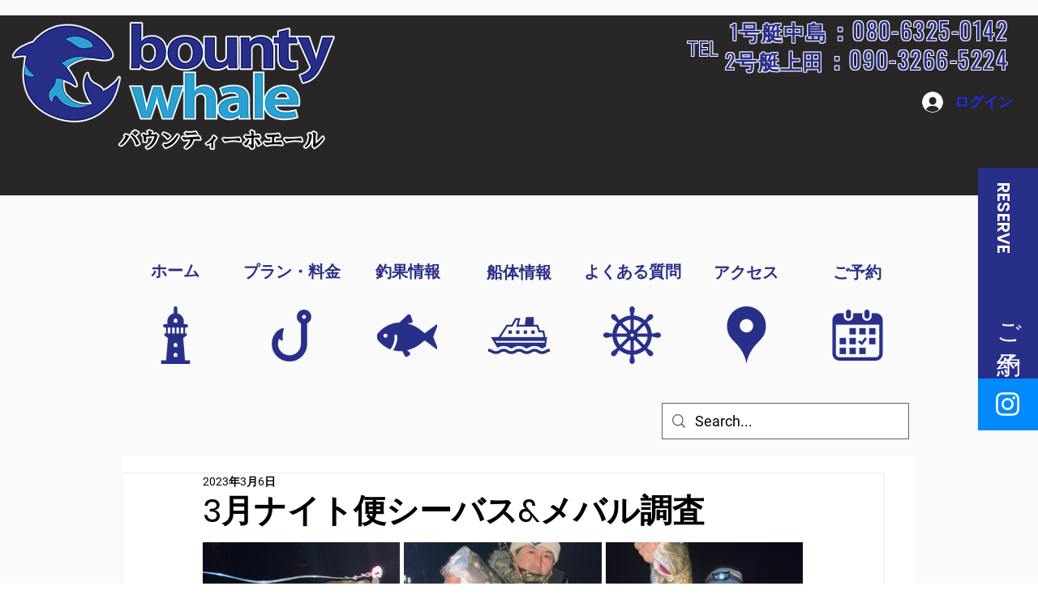

--- FILE ---
content_type: text/css; charset=utf-8
request_url: https://www.bounty-whale.com/_serverless/pro-gallery-css-v4-server/layoutCss?ver=2&id=ky0f115-not-scoped&items=3627_1500_2000%7C3473_2249_3000%7C3501_2250_3000%7C3412_3000_2250%7C3699_2250_3000%7C3314_1711_2281%7C3521_3000_2250%7C3736_2250_3000%7C3323_3000_2250%7C3735_2249_3000%7C3545_3000_2250%7C3578_1356_1017%7C3870_2364_1773%7C3425_2013_1510%7C3463_1376_1834%7C3764_1315_1753%7C3407_1136_1514%7C3486_1347_1796%7C3555_3000_2250&container=669_740_2291_720&options=gallerySizeType:px%7CenableInfiniteScroll:true%7CtitlePlacement:SHOW_ON_HOVER%7CgridStyle:1%7CimageMargin:5%7CgalleryLayout:2%7CisVertical:true%7CnumberOfImagesPerRow:3%7CgallerySizePx:300%7CcubeRatio:1%7CcubeType:fill%7CgalleryThumbnailsAlignment:none
body_size: -97
content:
#pro-gallery-ky0f115-not-scoped [data-hook="item-container"][data-idx="0"].gallery-item-container{opacity: 1 !important;display: block !important;transition: opacity .2s ease !important;top: 0px !important;left: 0px !important;right: auto !important;height: 243px !important;width: 243px !important;} #pro-gallery-ky0f115-not-scoped [data-hook="item-container"][data-idx="0"] .gallery-item-common-info-outer{height: 100% !important;} #pro-gallery-ky0f115-not-scoped [data-hook="item-container"][data-idx="0"] .gallery-item-common-info{height: 100% !important;width: 100% !important;} #pro-gallery-ky0f115-not-scoped [data-hook="item-container"][data-idx="0"] .gallery-item-wrapper{width: 243px !important;height: 243px !important;margin: 0 !important;} #pro-gallery-ky0f115-not-scoped [data-hook="item-container"][data-idx="0"] .gallery-item-content{width: 243px !important;height: 243px !important;margin: 0px 0px !important;opacity: 1 !important;} #pro-gallery-ky0f115-not-scoped [data-hook="item-container"][data-idx="0"] .gallery-item-hover{width: 243px !important;height: 243px !important;opacity: 1 !important;} #pro-gallery-ky0f115-not-scoped [data-hook="item-container"][data-idx="0"] .item-hover-flex-container{width: 243px !important;height: 243px !important;margin: 0px 0px !important;opacity: 1 !important;} #pro-gallery-ky0f115-not-scoped [data-hook="item-container"][data-idx="0"] .gallery-item-wrapper img{width: 100% !important;height: 100% !important;opacity: 1 !important;} #pro-gallery-ky0f115-not-scoped [data-hook="item-container"][data-idx="1"].gallery-item-container{opacity: 1 !important;display: block !important;transition: opacity .2s ease !important;top: 0px !important;left: 248px !important;right: auto !important;height: 243px !important;width: 244px !important;} #pro-gallery-ky0f115-not-scoped [data-hook="item-container"][data-idx="1"] .gallery-item-common-info-outer{height: 100% !important;} #pro-gallery-ky0f115-not-scoped [data-hook="item-container"][data-idx="1"] .gallery-item-common-info{height: 100% !important;width: 100% !important;} #pro-gallery-ky0f115-not-scoped [data-hook="item-container"][data-idx="1"] .gallery-item-wrapper{width: 244px !important;height: 243px !important;margin: 0 !important;} #pro-gallery-ky0f115-not-scoped [data-hook="item-container"][data-idx="1"] .gallery-item-content{width: 244px !important;height: 243px !important;margin: 0px 0px !important;opacity: 1 !important;} #pro-gallery-ky0f115-not-scoped [data-hook="item-container"][data-idx="1"] .gallery-item-hover{width: 244px !important;height: 243px !important;opacity: 1 !important;} #pro-gallery-ky0f115-not-scoped [data-hook="item-container"][data-idx="1"] .item-hover-flex-container{width: 244px !important;height: 243px !important;margin: 0px 0px !important;opacity: 1 !important;} #pro-gallery-ky0f115-not-scoped [data-hook="item-container"][data-idx="1"] .gallery-item-wrapper img{width: 100% !important;height: 100% !important;opacity: 1 !important;} #pro-gallery-ky0f115-not-scoped [data-hook="item-container"][data-idx="2"].gallery-item-container{opacity: 1 !important;display: block !important;transition: opacity .2s ease !important;top: 0px !important;left: 497px !important;right: auto !important;height: 243px !important;width: 243px !important;} #pro-gallery-ky0f115-not-scoped [data-hook="item-container"][data-idx="2"] .gallery-item-common-info-outer{height: 100% !important;} #pro-gallery-ky0f115-not-scoped [data-hook="item-container"][data-idx="2"] .gallery-item-common-info{height: 100% !important;width: 100% !important;} #pro-gallery-ky0f115-not-scoped [data-hook="item-container"][data-idx="2"] .gallery-item-wrapper{width: 243px !important;height: 243px !important;margin: 0 !important;} #pro-gallery-ky0f115-not-scoped [data-hook="item-container"][data-idx="2"] .gallery-item-content{width: 243px !important;height: 243px !important;margin: 0px 0px !important;opacity: 1 !important;} #pro-gallery-ky0f115-not-scoped [data-hook="item-container"][data-idx="2"] .gallery-item-hover{width: 243px !important;height: 243px !important;opacity: 1 !important;} #pro-gallery-ky0f115-not-scoped [data-hook="item-container"][data-idx="2"] .item-hover-flex-container{width: 243px !important;height: 243px !important;margin: 0px 0px !important;opacity: 1 !important;} #pro-gallery-ky0f115-not-scoped [data-hook="item-container"][data-idx="2"] .gallery-item-wrapper img{width: 100% !important;height: 100% !important;opacity: 1 !important;} #pro-gallery-ky0f115-not-scoped [data-hook="item-container"][data-idx="3"].gallery-item-container{opacity: 1 !important;display: block !important;transition: opacity .2s ease !important;top: 248px !important;left: 0px !important;right: auto !important;height: 243px !important;width: 243px !important;} #pro-gallery-ky0f115-not-scoped [data-hook="item-container"][data-idx="3"] .gallery-item-common-info-outer{height: 100% !important;} #pro-gallery-ky0f115-not-scoped [data-hook="item-container"][data-idx="3"] .gallery-item-common-info{height: 100% !important;width: 100% !important;} #pro-gallery-ky0f115-not-scoped [data-hook="item-container"][data-idx="3"] .gallery-item-wrapper{width: 243px !important;height: 243px !important;margin: 0 !important;} #pro-gallery-ky0f115-not-scoped [data-hook="item-container"][data-idx="3"] .gallery-item-content{width: 243px !important;height: 243px !important;margin: 0px 0px !important;opacity: 1 !important;} #pro-gallery-ky0f115-not-scoped [data-hook="item-container"][data-idx="3"] .gallery-item-hover{width: 243px !important;height: 243px !important;opacity: 1 !important;} #pro-gallery-ky0f115-not-scoped [data-hook="item-container"][data-idx="3"] .item-hover-flex-container{width: 243px !important;height: 243px !important;margin: 0px 0px !important;opacity: 1 !important;} #pro-gallery-ky0f115-not-scoped [data-hook="item-container"][data-idx="3"] .gallery-item-wrapper img{width: 100% !important;height: 100% !important;opacity: 1 !important;} #pro-gallery-ky0f115-not-scoped [data-hook="item-container"][data-idx="4"]{display: none !important;} #pro-gallery-ky0f115-not-scoped [data-hook="item-container"][data-idx="5"]{display: none !important;} #pro-gallery-ky0f115-not-scoped [data-hook="item-container"][data-idx="6"]{display: none !important;} #pro-gallery-ky0f115-not-scoped [data-hook="item-container"][data-idx="7"]{display: none !important;} #pro-gallery-ky0f115-not-scoped [data-hook="item-container"][data-idx="8"]{display: none !important;} #pro-gallery-ky0f115-not-scoped [data-hook="item-container"][data-idx="9"]{display: none !important;} #pro-gallery-ky0f115-not-scoped [data-hook="item-container"][data-idx="10"]{display: none !important;} #pro-gallery-ky0f115-not-scoped [data-hook="item-container"][data-idx="11"]{display: none !important;} #pro-gallery-ky0f115-not-scoped [data-hook="item-container"][data-idx="12"]{display: none !important;} #pro-gallery-ky0f115-not-scoped [data-hook="item-container"][data-idx="13"]{display: none !important;} #pro-gallery-ky0f115-not-scoped [data-hook="item-container"][data-idx="14"]{display: none !important;} #pro-gallery-ky0f115-not-scoped [data-hook="item-container"][data-idx="15"]{display: none !important;} #pro-gallery-ky0f115-not-scoped [data-hook="item-container"][data-idx="16"]{display: none !important;} #pro-gallery-ky0f115-not-scoped [data-hook="item-container"][data-idx="17"]{display: none !important;} #pro-gallery-ky0f115-not-scoped [data-hook="item-container"][data-idx="18"]{display: none !important;} #pro-gallery-ky0f115-not-scoped .pro-gallery-prerender{height:1731px !important;}#pro-gallery-ky0f115-not-scoped {height:1731px !important; width:740px !important;}#pro-gallery-ky0f115-not-scoped .pro-gallery-margin-container {height:1731px !important;}#pro-gallery-ky0f115-not-scoped .pro-gallery {height:1731px !important; width:740px !important;}#pro-gallery-ky0f115-not-scoped .pro-gallery-parent-container {height:1731px !important; width:745px !important;}